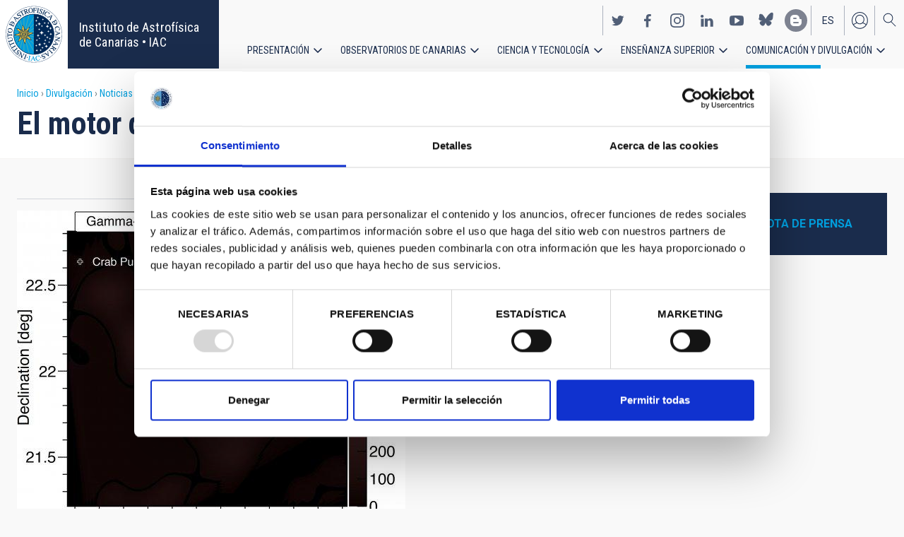

--- FILE ---
content_type: text/html; charset=UTF-8
request_url: https://iac.es/es/divulgacion/noticias/el-motor-de-la-nebulosa-del-cangrejo?base_route_name=entity.node.canonical&overridden_route_name=entity.node.canonical&page_manager_page=node_view&page_manager_page_variant=node_view-panels_variant-2&page_manager_page_variant_weight=-3
body_size: 15937
content:
<!DOCTYPE html>
<html lang="es" dir="ltr" prefix="og: https://ogp.me/ns#" class="no-grid">
  <head>
    <meta charset="utf-8" />
<script type="text/javascript" id="Cookiebot" src="https://consent.cookiebot.com/uc.js" data-cbid="d9a33dcd-db5a-40ba-90e1-ea5800276d65" async="async"></script>
<script async src="https://www.googletagmanager.com/gtag/js?id=G-5G81CF0YXP"></script>
<script>window.dataLayer = window.dataLayer || [];function gtag(){dataLayer.push(arguments)};gtag("js", new Date());gtag("set", "developer_id.dMDhkMT", true);gtag("config", "G-5G81CF0YXP", {"groups":"default","page_placeholder":"PLACEHOLDER_page_location","allow_ad_personalization_signals":false});gtag("config", "UA-111288972-1", {"groups":"default","anonymize_ip":true,"page_placeholder":"PLACEHOLDER_page_path","allow_ad_personalization_signals":false});</script>
<meta name="description" content="MAGIC detecta un púlsar a las energías más altas, arrojando dudas sobre las teorías existentes" />
<link rel="canonical" href="https://iac.es/es/divulgacion/noticias/el-motor-de-la-nebulosa-del-cangrejo" />
<meta property="og:site_name" content="Instituto de Astrofísica de Canarias • IAC" />
<meta property="og:url" content="https://iac.es/es/divulgacion/noticias/el-motor-de-la-nebulosa-del-cangrejo" />
<meta property="og:title" content="El motor de la Nebulosa del Cangrejo" />
<meta property="og:image" content="https://iac.es/sites/default/files/images/news/prensa732_921.jpg" />
<meta property="og:image:url" content="https://iac.es/sites/default/files/images/news/prensa732_921.jpg" />
<meta property="og:image:type" content="image/jpeg" />
<meta property="og:image:width" content="550" />
<meta property="og:image:height" content="481" />
<meta property="og:image:alt" content="8177" />
<meta name="twitter:card" content="summary_large_image" />
<meta name="twitter:title" content="El motor de la Nebulosa del Cangrejo" />
<meta name="twitter:image:alt" content="8177" />
<meta name="twitter:image" content="https://iac.es/sites/default/files/images/news/prensa732_921.jpg" />
<meta name="Generator" content="Drupal 10 (https://www.drupal.org); Commerce 2" />
<meta name="MobileOptimized" content="width" />
<meta name="HandheldFriendly" content="true" />
<meta name="viewport" content="width=device-width, initial-scale=1.0" />
<link rel="alternate" hreflang="en" href="https://iac.es/en/outreach/news/el-motor-de-la-nebulosa-del-cangrejo" />
<link rel="alternate" hreflang="es" href="https://iac.es/es/divulgacion/noticias/el-motor-de-la-nebulosa-del-cangrejo" />
<link rel="icon" href="/themes/custom/iac_venus/favicon.ico" type="image/vnd.microsoft.icon" />

    <title>El motor de la Nebulosa del Cangrejo | Instituto de Astrofísica de Canarias • IAC</title>
    <link rel="stylesheet" media="all" href="/core/assets/vendor/jquery.ui/themes/base/core.css?t97mda" />
<link rel="stylesheet" media="all" href="/core/assets/vendor/jquery.ui/themes/base/controlgroup.css?t97mda" />
<link rel="stylesheet" media="all" href="/core/assets/vendor/jquery.ui/themes/base/checkboxradio.css?t97mda" />
<link rel="stylesheet" media="all" href="/core/assets/vendor/jquery.ui/themes/base/resizable.css?t97mda" />
<link rel="stylesheet" media="all" href="/core/assets/vendor/jquery.ui/themes/base/button.css?t97mda" />
<link rel="stylesheet" media="all" href="/core/assets/vendor/jquery.ui/themes/base/dialog.css?t97mda" />
<link rel="stylesheet" media="all" href="/themes/contrib/stable/css/core/components/progress.module.css?t97mda" />
<link rel="stylesheet" media="all" href="/themes/contrib/stable/css/core/components/ajax-progress.module.css?t97mda" />
<link rel="stylesheet" media="all" href="/themes/contrib/stable/css/system/components/align.module.css?t97mda" />
<link rel="stylesheet" media="all" href="/themes/contrib/stable/css/system/components/fieldgroup.module.css?t97mda" />
<link rel="stylesheet" media="all" href="/themes/contrib/stable/css/system/components/container-inline.module.css?t97mda" />
<link rel="stylesheet" media="all" href="/themes/contrib/stable/css/system/components/clearfix.module.css?t97mda" />
<link rel="stylesheet" media="all" href="/themes/contrib/stable/css/system/components/details.module.css?t97mda" />
<link rel="stylesheet" media="all" href="/themes/contrib/stable/css/system/components/hidden.module.css?t97mda" />
<link rel="stylesheet" media="all" href="/themes/contrib/stable/css/system/components/item-list.module.css?t97mda" />
<link rel="stylesheet" media="all" href="/themes/contrib/stable/css/system/components/js.module.css?t97mda" />
<link rel="stylesheet" media="all" href="/themes/contrib/stable/css/system/components/nowrap.module.css?t97mda" />
<link rel="stylesheet" media="all" href="/themes/contrib/stable/css/system/components/position-container.module.css?t97mda" />
<link rel="stylesheet" media="all" href="/themes/contrib/stable/css/system/components/reset-appearance.module.css?t97mda" />
<link rel="stylesheet" media="all" href="/themes/contrib/stable/css/system/components/resize.module.css?t97mda" />
<link rel="stylesheet" media="all" href="/themes/contrib/stable/css/system/components/system-status-counter.css?t97mda" />
<link rel="stylesheet" media="all" href="/themes/contrib/stable/css/system/components/system-status-report-counters.css?t97mda" />
<link rel="stylesheet" media="all" href="/themes/contrib/stable/css/system/components/system-status-report-general-info.css?t97mda" />
<link rel="stylesheet" media="all" href="/themes/contrib/stable/css/system/components/tablesort.module.css?t97mda" />
<link rel="stylesheet" media="all" href="/modules/contrib/chosen/css/chosen-drupal.css?t97mda" />
<link rel="stylesheet" media="all" href="/core/modules/ckeditor5/css/ckeditor5.dialog.fix.css?t97mda" />
<link rel="stylesheet" media="all" href="/themes/contrib/stable/css/views/views.module.css?t97mda" />
<link rel="stylesheet" media="all" href="/core/assets/vendor/jquery.ui/themes/base/theme.css?t97mda" />
<link rel="stylesheet" media="all" href="/libraries/colorbox/example4/colorbox.css?t97mda" />
<link rel="stylesheet" media="all" href="/modules/contrib/cookiebot/css/cookiebot.css?t97mda" />
<link rel="stylesheet" media="all" href="/modules/contrib/flag/css/flag-link-ajax.css?t97mda" />
<link rel="stylesheet" media="all" href="/modules/contrib/paragraphs/css/paragraphs.unpublished.css?t97mda" />
<link rel="stylesheet" media="all" href="/themes/contrib/classy/css/components/action-links.css?t97mda" />
<link rel="stylesheet" media="all" href="/themes/contrib/classy/css/components/breadcrumb.css?t97mda" />
<link rel="stylesheet" media="all" href="/themes/contrib/classy/css/components/button.css?t97mda" />
<link rel="stylesheet" media="all" href="/themes/contrib/classy/css/components/collapse-processed.css?t97mda" />
<link rel="stylesheet" media="all" href="/themes/contrib/classy/css/components/container-inline.css?t97mda" />
<link rel="stylesheet" media="all" href="/themes/contrib/classy/css/components/details.css?t97mda" />
<link rel="stylesheet" media="all" href="/themes/contrib/classy/css/components/exposed-filters.css?t97mda" />
<link rel="stylesheet" media="all" href="/themes/contrib/classy/css/components/field.css?t97mda" />
<link rel="stylesheet" media="all" href="/themes/contrib/classy/css/components/form.css?t97mda" />
<link rel="stylesheet" media="all" href="/themes/contrib/classy/css/components/icons.css?t97mda" />
<link rel="stylesheet" media="all" href="/themes/contrib/classy/css/components/inline-form.css?t97mda" />
<link rel="stylesheet" media="all" href="/themes/contrib/classy/css/components/item-list.css?t97mda" />
<link rel="stylesheet" media="all" href="/themes/contrib/classy/css/components/link.css?t97mda" />
<link rel="stylesheet" media="all" href="/themes/contrib/classy/css/components/links.css?t97mda" />
<link rel="stylesheet" media="all" href="/themes/contrib/classy/css/components/menu.css?t97mda" />
<link rel="stylesheet" media="all" href="/themes/contrib/classy/css/components/more-link.css?t97mda" />
<link rel="stylesheet" media="all" href="/themes/contrib/classy/css/components/pager.css?t97mda" />
<link rel="stylesheet" media="all" href="/themes/contrib/classy/css/components/tabledrag.css?t97mda" />
<link rel="stylesheet" media="all" href="/themes/contrib/classy/css/components/tableselect.css?t97mda" />
<link rel="stylesheet" media="all" href="/themes/contrib/classy/css/components/tablesort.css?t97mda" />
<link rel="stylesheet" media="all" href="/themes/contrib/classy/css/components/tabs.css?t97mda" />
<link rel="stylesheet" media="all" href="/themes/contrib/classy/css/components/textarea.css?t97mda" />
<link rel="stylesheet" media="all" href="/themes/contrib/classy/css/components/ui-dialog.css?t97mda" />
<link rel="stylesheet" media="all" href="/themes/contrib/classy/css/components/messages.css?t97mda" />
<link rel="stylesheet" media="all" href="/themes/contrib/classy/css/components/node.css?t97mda" />
<link rel="stylesheet" media="all" href="/themes/contrib/classy/css/components/progress.css?t97mda" />
<link rel="stylesheet" media="all" href="/themes/contrib/classy/css/components/dialog.css?t97mda" />
<link rel="stylesheet" media="all" href="/themes/custom/iac_venus/css/library/chosen.min.css?t97mda" />
<link rel="stylesheet" media="all" href="/themes/custom/iac_venus/css/main.css?t97mda" />

    <script src="/core/assets/vendor/modernizr/modernizr.min.js?v=3.11.7"></script>

  </head>
  <body class="layout-no-sidebars page-node-120206 path-node page-node-type-news">
        <a href="#main-content" class="visually-hidden focusable skip-link">
      Pasar al contenido principal
    </a>
    
      <div class="dialog-off-canvas-main-canvas" data-off-canvas-main-canvas>
    <div class="layout-container">
          <div class="region region-highlighted">
    <div data-drupal-messages-fallback class="hidden"></div>

  </div>

  
  
  <header class="header" aria-label="Cabecera de sitio">

    
        <div class="site-header">

            <div class="site-header-left">
          <div class="region region-header">
    <div id="block-iac-venus-branding" class="clearfix block block-system block-system-branding-block">
  
    
       <h1>
    <a href="/es" title="Inicio" rel="home" class="site-logo">
      <img src="/themes/custom/iac_venus/logo.svg" alt="Instituto de Astrofísica de Canarias • IAC" />
    </a>
   </h1>
        <div class="site-name">
      <a href="/es" title="Inicio" rel="home">Instituto de Astrofísica de Canarias • IAC</a>
    </div>
    </div>

  </div>

      </div>
      
            <div class="site-header-right">

                    <div class="region region-header-actions">
    <div id="block-nextmaintenance" class="block-content-type-basic block--view-mode-full block block-block-content block-block-content551623e1-433d-48da-8fd2-172412667ce6">
  
    
      
  </div>
<div id="block-generalsocialnetworks" class="show block block-iac-general block-social-networks-block">
  
    
      <div class="item-list"><ul class="social-networks"><li><a href="https://twitter.com/IAC_Astrofisica" class="twitter" target="_blank">https://twitter.com/IAC_Astrofisica</a></li><li><a href="https://www.facebook.com/InstitutodeAstrofisicadeCanarias" class="facebook" target="_blank">https://www.facebook.com/InstitutodeAstrofisicadeCanarias</a></li><li><a href="https://www.instagram.com/iac_astrofisica/" class="instagram" target="_blank">https://www.instagram.com/iac_astrofisica/</a></li><li><a href="https://www.linkedin.com/company/instituto-de-astrof-sica-de-canarias" class="linkedin" target="_blank">https://www.linkedin.com/company/instituto-de-astrof-sica-de-canarias</a></li><li><a href="https://www.youtube.com/user/IACvideos" class="youtube" target="_blank">https://www.youtube.com/user/IACvideos</a></li><li><a href="https://bsky.app/profile/iacastrofisica.bsky.social" class="bluesky" target="_blank">https://bsky.app/profile/iacastrofisica.bsky.social</a></li><li><a href="https://www.iac.es/es/blog/vialactea" class="blog" target="_blank">https://www.iac.es/es/blog/vialactea</a></li></ul></div>
  </div>
<div class="language-switcher-language-url block block-language block-language-blocklanguage-interface" id="block-languageswitcher" role="navigation">
  
    
      <ul data-block="block-languageswitcher"><li hreflang="en" data-drupal-link-query="{&quot;base_route_name&quot;:&quot;entity.node.canonical&quot;,&quot;overridden_route_name&quot;:&quot;entity.node.canonical&quot;,&quot;page_manager_page&quot;:&quot;node_view&quot;,&quot;page_manager_page_variant&quot;:&quot;node_view-panels_variant-2&quot;,&quot;page_manager_page_variant_weight&quot;:&quot;-3&quot;}" data-drupal-link-system-path="node/120206" class="en"><a href="/en/outreach/news/el-motor-de-la-nebulosa-del-cangrejo?base_route_name=entity.node.canonical&amp;overridden_route_name=entity.node.canonical&amp;page_manager_page=node_view&amp;page_manager_page_variant=node_view-panels_variant-2&amp;page_manager_page_variant_weight=-3" class="language-link" hreflang="en" data-drupal-link-query="{&quot;base_route_name&quot;:&quot;entity.node.canonical&quot;,&quot;overridden_route_name&quot;:&quot;entity.node.canonical&quot;,&quot;page_manager_page&quot;:&quot;node_view&quot;,&quot;page_manager_page_variant&quot;:&quot;node_view-panels_variant-2&quot;,&quot;page_manager_page_variant_weight&quot;:&quot;-3&quot;}" data-drupal-link-system-path="node/120206">en</a></li><li hreflang="es" data-drupal-link-query="{&quot;base_route_name&quot;:&quot;entity.node.canonical&quot;,&quot;overridden_route_name&quot;:&quot;entity.node.canonical&quot;,&quot;page_manager_page&quot;:&quot;node_view&quot;,&quot;page_manager_page_variant&quot;:&quot;node_view-panels_variant-2&quot;,&quot;page_manager_page_variant_weight&quot;:&quot;-3&quot;}" data-drupal-link-system-path="node/120206" class="es is-active" aria-current="page"><a href="/es/divulgacion/noticias/el-motor-de-la-nebulosa-del-cangrejo?base_route_name=entity.node.canonical&amp;overridden_route_name=entity.node.canonical&amp;page_manager_page=node_view&amp;page_manager_page_variant=node_view-panels_variant-2&amp;page_manager_page_variant_weight=-3" class="language-link is-active" hreflang="es" data-drupal-link-query="{&quot;base_route_name&quot;:&quot;entity.node.canonical&quot;,&quot;overridden_route_name&quot;:&quot;entity.node.canonical&quot;,&quot;page_manager_page&quot;:&quot;node_view&quot;,&quot;page_manager_page_variant&quot;:&quot;node_view-panels_variant-2&quot;,&quot;page_manager_page_variant_weight&quot;:&quot;-3&quot;}" data-drupal-link-system-path="node/120206" aria-current="page">es</a></li></ul>
  </div>
<nav role="navigation" aria-labelledby="block-useraccount-menu" id="block-useraccount" class="block block-menu navigation menu--account">
      
  <h2 id="block-useraccount-menu">Menú de cuenta de usuario</h2>
  

        
              <ul data-block="block-useraccount" class="clearfix menu">
                    <li class="menu-item">
        <a href="/es/usuario/iniciar-sesion" data-drupal-link-system-path="user/login">Iniciar sesión</a>
              </li>
        </ul>
  


  </nav>
<div id="block-searchicon" class="block-content-type-basic block--view-mode-full block block-block-content block-block-contenta413e773-3888-4640-b90b-08fc50288f48">
  
    
      
                        <div class="clearfix text-formatted field field--name-body field--type-text-with-summary field--label-hidden field__item"><span class="search-icon"></span></div>
            
  </div>
<div id="block-burgermenu" class="block-content-type-basic block--view-mode-full block block-block-content block-block-content0eeb37c5-227f-4428-a630-6eb028d960ca">
  
    
      
                        <div class="clearfix text-formatted field field--name-body field--type-text-with-summary field--label-hidden field__item"><span class="burger-icon"></span></div>
            
  </div>

  </div>

        
                    <div class="region region-secondary-menu">
    <nav role="navigation" aria-labelledby="block-useraccount-menu-mobile-menu" id="block-useraccount-menu-mobile" class="block block-menu navigation menu--account">
      
  <h2 id="block-useraccount-menu-mobile-menu">Mobile: user account menu</h2>
  

        
              <ul data-block="block-useraccount-menu-mobile" class="clearfix menu">
                    <li class="menu-item">
        <a href="/es/usuario/iniciar-sesion" data-drupal-link-system-path="user/login">Iniciar sesión</a>
              </li>
        </ul>
  


  </nav>
<div class="language-switcher-language-url block block-language block-language-blocklanguage-interface" id="block-languageswitcher-mobile" role="navigation">
  
    
      <ul data-block="block-languageswitcher-mobile"><li hreflang="en" data-drupal-link-query="{&quot;base_route_name&quot;:&quot;entity.node.canonical&quot;,&quot;overridden_route_name&quot;:&quot;entity.node.canonical&quot;,&quot;page_manager_page&quot;:&quot;node_view&quot;,&quot;page_manager_page_variant&quot;:&quot;node_view-panels_variant-2&quot;,&quot;page_manager_page_variant_weight&quot;:&quot;-3&quot;}" data-drupal-link-system-path="node/120206" class="en"><a href="/en/outreach/news/el-motor-de-la-nebulosa-del-cangrejo?base_route_name=entity.node.canonical&amp;overridden_route_name=entity.node.canonical&amp;page_manager_page=node_view&amp;page_manager_page_variant=node_view-panels_variant-2&amp;page_manager_page_variant_weight=-3" class="language-link" hreflang="en" data-drupal-link-query="{&quot;base_route_name&quot;:&quot;entity.node.canonical&quot;,&quot;overridden_route_name&quot;:&quot;entity.node.canonical&quot;,&quot;page_manager_page&quot;:&quot;node_view&quot;,&quot;page_manager_page_variant&quot;:&quot;node_view-panels_variant-2&quot;,&quot;page_manager_page_variant_weight&quot;:&quot;-3&quot;}" data-drupal-link-system-path="node/120206">en</a></li><li hreflang="es" data-drupal-link-query="{&quot;base_route_name&quot;:&quot;entity.node.canonical&quot;,&quot;overridden_route_name&quot;:&quot;entity.node.canonical&quot;,&quot;page_manager_page&quot;:&quot;node_view&quot;,&quot;page_manager_page_variant&quot;:&quot;node_view-panels_variant-2&quot;,&quot;page_manager_page_variant_weight&quot;:&quot;-3&quot;}" data-drupal-link-system-path="node/120206" class="es is-active" aria-current="page"><a href="/es/divulgacion/noticias/el-motor-de-la-nebulosa-del-cangrejo?base_route_name=entity.node.canonical&amp;overridden_route_name=entity.node.canonical&amp;page_manager_page=node_view&amp;page_manager_page_variant=node_view-panels_variant-2&amp;page_manager_page_variant_weight=-3" class="language-link is-active" hreflang="es" data-drupal-link-query="{&quot;base_route_name&quot;:&quot;entity.node.canonical&quot;,&quot;overridden_route_name&quot;:&quot;entity.node.canonical&quot;,&quot;page_manager_page&quot;:&quot;node_view&quot;,&quot;page_manager_page_variant&quot;:&quot;node_view-panels_variant-2&quot;,&quot;page_manager_page_variant_weight&quot;:&quot;-3&quot;}" data-drupal-link-system-path="node/120206" aria-current="page">es</a></li></ul>
  </div>
<nav role="navigation" aria-labelledby="block-iac-venus-main-menu-menu" id="block-iac-venus-main-menu" class="block block-menu navigation menu--main">
            
  <h2 class="visually-hidden" id="block-iac-venus-main-menu-menu">Navegación principal</h2>
  

        
              <ul data-block="block-iac-venus-main-menu" class="clearfix menu">
                    <li class="menu-item menu-item--expanded">
        <a href="/es/presentacion" data-drupal-link-system-path="about-us">Presentación</a>
                                <ul class="menu">
                    <li class="menu-item">
        <a href="/es/presentacion" data-drupal-link-system-path="about-us">Presentación</a>
              </li>
                <li class="menu-item">
        <a href="/es/presentacion/nuestra-historia" data-drupal-link-system-path="about-us/history">Nuestra historia</a>
              </li>
                <li class="menu-item">
        <a href="/es/presentacion/organigrama" data-drupal-link-system-path="about-us/organigram">Organigrama</a>
              </li>
                <li class="menu-item">
        <a href="/es/presentacion/comision-asesora-investigacion" title="Comisión Asesora de Investigación" data-drupal-link-system-path="about-us/scientific-advisory-committee">Comisión Asesora de Investigación</a>
              </li>
                <li class="menu-item">
        <a href="/es/presentacion/directorio-de-personal" data-drupal-link-system-path="about-us/list-of-personnel">Directorio de personal</a>
              </li>
                <li class="menu-item">
        <a href="/es/presentacion/ofertas-de-trabajo" data-drupal-link-system-path="about-us/employment">Ofertas de trabajo</a>
              </li>
                <li class="menu-item">
        <a href="/es/presentacion/acuerdos-de-colaboracion" target="_self" data-drupal-link-system-path="about-us/cooperation-agreements">Acuerdos de colaboración</a>
              </li>
                <li class="menu-item">
        <a href="/es/presentacion/memorias" data-drupal-link-system-path="about-us/annual-reports">Memorias</a>
              </li>
        </ul>
  
              </li>
                <li class="menu-item menu-item--expanded">
        <a href="/es/observatorios-de-canarias" data-drupal-link-system-path="observatorios-de-canarias">Observatorios de Canarias</a>
                                <ul class="menu">
                    <li class="menu-item">
        <a href="/es/observatorios-de-canarias" data-drupal-link-system-path="observatorios-de-canarias">Observatorios de Canarias</a>
              </li>
                <li class="menu-item menu-item--collapsed">
        <a href="/es/observatorios-de-canarias/observatorio-del-teide?page_manager_page_variant_weight=-5&amp;overridden_route_name=entity.taxonomy_term.canonical&amp;base_route_name=entity.taxonomy_term.canonical&amp;page_manager_page=taxonomy_term&amp;page_manager_page_variant=taxonomy_term-panels_variant-1" data-drupal-link-system-path="taxonomy/term/9">Observatorio del Teide</a>
              </li>
                <li class="menu-item menu-item--collapsed">
        <a href="/es/observatorios-de-canarias/observatorio-del-roque-de-los-muchachos?page_manager_page_variant_weight=-5&amp;overridden_route_name=entity.taxonomy_term.canonical&amp;base_route_name=entity.taxonomy_term.canonical&amp;page_manager_page=taxonomy_term&amp;page_manager_page_variant=taxonomy_term-panels_variant-1" data-drupal-link-system-path="taxonomy/term/10">Observatorio del Roque de los Muchachos</a>
              </li>
                <li class="menu-item menu-item--collapsed">
        <a href="/es/observatorios-de-canarias/calidad-del-cielo" data-drupal-link-system-path="observatorios-de-canarias/sky-quality">Calidad del cielo</a>
              </li>
                <li class="menu-item menu-item--collapsed">
        <a href="/es/observatorios-de-canarias/proteccion-del-cielo" data-drupal-link-system-path="observatorios-de-canarias/sky-protection">Protección del cielo</a>
              </li>
                <li class="menu-item menu-item--collapsed">
        <a href="/es/observatorios-de-canarias/tiempo-de-observacion" data-drupal-link-system-path="observatorios-de-canarias/observing-time">Tiempo de observación</a>
              </li>
                <li class="menu-item menu-item--collapsed">
        <a href="/es/observatorios-de-canarias/comite-cientifico-internacional" target="_self" data-drupal-link-system-path="observatorios-de-canarias/international-scientific-committee">Comité Científico Internacional</a>
              </li>
        </ul>
  
              </li>
                <li class="menu-item menu-item--expanded">
        <a href="/es/ciencia-y-tecnologia" data-drupal-link-system-path="science-and-technology">Ciencia y tecnología</a>
                                <ul class="menu">
                    <li class="menu-item">
        <a href="/es/ciencia-y-tecnologia" data-drupal-link-system-path="science-and-technology">Ciencia y Tecnología</a>
              </li>
                <li class="menu-item menu-item--collapsed">
        <a href="/es/ciencia-y-tecnologia/investigacion-astrofisica" data-drupal-link-system-path="science-and-technology/astrophysical-research">Investigación astrofísica</a>
              </li>
                <li class="menu-item menu-item--collapsed">
        <a href="/es/ciencia-y-tecnologia/instrumentacion-astrofisica" target="_self" data-drupal-link-system-path="science-and-technology/astrophysical-instrumentation">Instrumentación astrofísica</a>
              </li>
                <li class="menu-item">
        <a href="/es/proyecto" title="Astrophysical projects" data-drupal-link-system-path="projects">Proyectos astrofísicos</a>
              </li>
                <li class="menu-item menu-item--collapsed">
        <a href="/es/ciencia-y-tecnologia/congresos-y-charlas" target="_self" data-drupal-link-system-path="science-and-technology/conferences-and-talks">Congresos y charlas</a>
              </li>
                <li class="menu-item">
        <a href="/es/ciencia-y-tecnologia/publicaciones" target="_self" data-drupal-link-system-path="science-and-technology/publications">Publicaciones</a>
              </li>
                <li class="menu-item menu-item--collapsed">
        <a href="/es/ciencia-y-tecnologia/transferencia-tecnologia-iactec" data-drupal-link-system-path="science-and-technology/technology-transfer-iactec">Transferencia de Tecnología: IACTEC</a>
              </li>
                <li class="menu-item menu-item--collapsed">
        <a href="/es/ciencia-y-tecnologia/tecnologia" target="_self" data-drupal-link-system-path="science-and-technology/technology">Tecnología</a>
              </li>
                <li class="menu-item">
        <a href="/es/ciencia-y-tecnologia/programa-early-career" data-drupal-link-system-path="science-and-technology/early-career-programme">Programa de visitas early-career del IAC</a>
              </li>
        </ul>
  
              </li>
                <li class="menu-item menu-item--expanded">
        <a href="/es/ensenanza-superior" data-drupal-link-system-path="postgraduate-training">Enseñanza superior</a>
                                <ul class="menu">
                    <li class="menu-item">
        <a href="/es/ensenanza-superior" data-drupal-link-system-path="postgraduate-training">Enseñanza superior</a>
              </li>
                <li class="menu-item">
        <a href="/es/ensenanza-superior/master" target="_self" data-drupal-link-system-path="postgraduate-training/master-degree">Máster</a>
              </li>
                <li class="menu-item">
        <a href="/es/ensenanza-superior/doctorado" data-drupal-link-system-path="postgraduate-training/doctorate">Doctorado</a>
              </li>
                <li class="menu-item">
        <a href="/es/ensenanza-superior/becas" target="_self" data-drupal-link-system-path="postgraduate-training/grants">Becas</a>
              </li>
                <li class="menu-item">
        <a href="/es/ensenanza-superior/practicas" title="Postgraduate and training: Internships" data-drupal-link-system-path="postgraduate-training/internships">Prácticas</a>
              </li>
                <li class="menu-item">
        <a href="/es/ensenanza-superior/escuelas" data-drupal-link-system-path="postgraduate-training/summer-and-winter-schools">Escuelas</a>
              </li>
                <li class="menu-item">
        <a href="/es/ensenanza-superior/departamento-de-astrofisica" data-drupal-link-system-path="postgraduate-training/astrophysics-department">Departamento de Astrofísica</a>
              </li>
        </ul>
  
              </li>
                <li class="menu-item menu-item--expanded menu-item--active-trail">
        <a href="/es/divulgacion" data-drupal-link-system-path="outreach">Comunicación y Divulgación</a>
                                <ul class="menu">
                    <li class="menu-item menu-item--active-trail">
        <a href="/es/divulgacion" data-drupal-link-system-path="outreach">Comunicación y Divulgación</a>
              </li>
                <li class="menu-item">
        <a href="/es/divulgacion/noticias" data-drupal-link-system-path="outreach/news">Noticias</a>
              </li>
                <li class="menu-item">
        <a href="/es/divulgacion/proyectos-y-actividades" data-drupal-link-system-path="outreach/projects-and-activities">Proyectos y actividades</a>
              </li>
                <li class="menu-item menu-item--collapsed">
        <a href="/es/divulgacion/galeria-multimedia" data-drupal-link-system-path="outreach/multimedia-gallery">Galería multimedia</a>
              </li>
                <li class="menu-item menu-item--collapsed">
        <a href="/es/divulgacion/ediciones" data-drupal-link-system-path="outreach/iac-publishing">Ediciones</a>
              </li>
                <li class="menu-item">
        <a href="/es/divulgacion/recursos-educativos" data-drupal-link-system-path="outreach/educational-resources">Recursos educativos</a>
              </li>
                <li class="menu-item">
        <a href="/es/divulgacion/visitas" data-drupal-link-system-path="outreach/visits">Visitas</a>
              </li>
                <li class="menu-item">
        <a href="/es/divulgacion/atencion-a-los-medios" data-drupal-link-system-path="outreach/attention-to-the-media">Atención a los medios</a>
              </li>
        </ul>
  
              </li>
        </ul>
  


  </nav>
<div id="block-socialnetworks-mobile" class="block block-iac-general block-social-networks-block">
  
    
      <div class="item-list"><ul class="social-networks"><li><a href="https://twitter.com/IAC_Astrofisica" class="twitter" target="_blank">https://twitter.com/IAC_Astrofisica</a></li><li><a href="https://www.facebook.com/InstitutodeAstrofisicadeCanarias" class="facebook" target="_blank">https://www.facebook.com/InstitutodeAstrofisicadeCanarias</a></li><li><a href="https://www.instagram.com/iac_astrofisica/" class="instagram" target="_blank">https://www.instagram.com/iac_astrofisica/</a></li><li><a href="https://www.linkedin.com/company/instituto-de-astrof-sica-de-canarias" class="linkedin" target="_blank">https://www.linkedin.com/company/instituto-de-astrof-sica-de-canarias</a></li><li><a href="https://www.youtube.com/user/IACvideos" class="youtube" target="_blank">https://www.youtube.com/user/IACvideos</a></li><li><a href="https://bsky.app/profile/iacastrofisica.bsky.social" class="bluesky" target="_blank">https://bsky.app/profile/iacastrofisica.bsky.social</a></li><li><a href="https://www.iac.es/es/blog/vialactea" class="blog" target="_blank">https://www.iac.es/es/blog/vialactea</a></li></ul></div>
  </div>

  </div>

        
      </div>
          </div>

                <div class="region region-searcher">
    <div class="views-exposed-form block block-views block-views-exposed-filter-blocksearch-solr-search-solr-page" data-drupal-selector="views-exposed-form-search-solr-search-solr-page" id="block-exposedformsearch-solrsearch-solr-page-3">
  
    
      <form data-block="block-exposedformsearch-solrsearch-solr-page-3" action="/es/search" method="get" id="views-exposed-form-search-solr-search-solr-page" accept-charset="UTF-8">
  <div class="form--inline clearfix">
  <div class="js-form-item form-item js-form-type-textfield form-type-textfield js-form-item-search form-item-search">
      <label for="edit-search">Buscar</label>
        <input data-drupal-selector="edit-search" type="text" id="edit-search" name="search" value="" size="30" maxlength="128" class="form-text" />

        </div>
<div class="js-form-item form-item js-form-type-select form-type-select js-form-item-tdc-type form-item-tdc-type">
      <label for="edit-tdc-type--2">Contenido</label>
        <select data-drupal-selector="edit-tdc-type" id="edit-tdc-type--2" name="tdc_type" class="form-select"><option value="" selected="selected">- Cualquiera -</option><option value="agreement">Acuerdo</option><option value="blog">Blog</option><option value="conference">Congreso</option><option value="document">Documento</option><option value="job">Empleo</option><option value="event">Evento</option><option value="subsidy">Subvención</option><option value="image">Imagen</option><option value="installation">Instalación</option><option value="news">Noticias</option><option value="project">Proyecto</option><option value="publication">Publicación</option><option value="talk">Charla</option><option value="video">Vídeo</option></select>
        </div>
<div class="js-form-item form-item js-form-type-select form-type-select js-form-item-sort-by form-item-sort-by">
      <label for="edit-sort-by">Ordenar por</label>
        <select data-drupal-selector="edit-sort-by" id="edit-sort-by" name="sort_by" class="form-select"><option value="search_api_relevance" selected="selected">Relevance</option><option value="created">Fecha</option><option value="title">Título</option></select>
        </div>
<div class="js-form-item form-item js-form-type-select form-type-select js-form-item-sort-order form-item-sort-order">
      <label for="edit-sort-order">Orden</label>
        <select data-drupal-selector="edit-sort-order" id="edit-sort-order" name="sort_order" class="form-select"><option value="ASC">Asc</option><option value="DESC" selected="selected">Desc</option></select>
        </div>
<div class="js-form-item form-item js-form-type-select form-type-select js-form-item-items-per-page form-item-items-per-page">
      <label for="edit-items-per-page">Elementos por página</label>
        <select data-drupal-selector="edit-items-per-page" id="edit-items-per-page" name="items_per_page" class="form-select"><option value="30" selected="selected">30</option><option value="60">60</option><option value="90">90</option></select>
        </div>
<div data-drupal-selector="edit-actions" class="form-actions js-form-wrapper form-wrapper" id="edit-actions"><input data-drupal-selector="edit-submit-search-solr" type="submit" id="edit-submit-search-solr" value="Buscar" class="button js-form-submit form-submit" />
</div>

</div>

</form>

  </div>

  </div>

    
  </header>
  

  
        <div class="region region-breadcrumb">
    <div id="block-iac-venus-breadcrumbs" class="block block-system block-system-breadcrumb-block">
  
    
        <nav class="breadcrumb" role="navigation" aria-labelledby="system-breadcrumb">
    <h2 id="system-breadcrumb" class="visually-hidden">Sobrescribir enlaces de ayuda a la navegación</h2>
    <ol>
          <li>
                  <a href="/es">Inicio</a>
              </li>
          <li>
                  <a href="/es/divulgacion">Divulgación</a>
              </li>
          <li>
                  <a href="/es/divulgacion/noticias">Noticias</a>
              </li>
          <li>
                  El motor de la Nebulosa del Cangrejo
              </li>
        </ol>
  </nav>

  </div>
<div id="block-iac-venus-page-title" class="block block-core block-page-title-block">
  
    
      
  <h1 class="page-title">El motor de la Nebulosa del Cangrejo</h1>


  </div>

  </div>

  
  
  
  <main>
    <a id="main-content" tabindex="-1"></a>    <div class="layout-wrapper">
      <div class="layout-content">
          <div class="region region-content">
    <div id="block-iac-venus-content" class="block block-system block-system-main-block">
  
    
      <div class="flex-layout">
      <div class="region-content-wrapper">
    <div class="region-content">
              <div class="block-region-main"><div class="block--view-mode-default block block-ctools block-entity-viewnode">
  
    
      
<article data-history-node-id="120206" class="node node--type-news node--view-mode-default">

  
    

  
  <div class="node__content">
    
<div  class="wrapper-content">
    



<div class="wrapper-actions">
    
    
  
</div>
<div  class="wrapper-image">
    
                        <div class="field field--name-field-shared-image field--type-image field--label-hidden field__item">
<a href="https://iac.es/sites/default/files/styles/color/public/images/news/prensa732_921.jpg?itok=ZqJO9-8A" aria-label="{&quot;title&quot;:&quot;Faro cósmico: El púlsar del Cangrejo emite pulsos de rayos gamma con una energía máxima de 400 GeV. Esto es entre 50 y 100 veces más de lo que predice la teoría. Esta animación muestra la emisión pulsada que han medido los dos telescopios MAGIC (gráfico d&quot;,&quot;alt&quot;:&quot;8177&quot;}" role="button"  title="Faro cósmico: El púlsar del Cangrejo emite pulsos de rayos gamma con una energía máxima de 400 GeV. Esto es entre 50 y 100 veces más de lo que predice la teoría. Esta animación muestra la emisión pulsada que han medido los dos telescopios MAGIC (gráfico d" data-colorbox-gallery="gallery-all-SoMP1X3juws" class="colorbox" aria-controls="colorbox-vKRFkQkSiDE" data-cbox-img-attrs="{&quot;title&quot;:&quot;Faro cósmico: El púlsar del Cangrejo emite pulsos de rayos gamma con una energía máxima de 400 GeV. Esto es entre 50 y 100 veces más de lo que predice la teoría. Esta animación muestra la emisión pulsada que han medido los dos telescopios MAGIC (gráfico d&quot;,&quot;alt&quot;:&quot;8177&quot;}"><img id="colorbox-vKRFkQkSiDE" src="/sites/default/files/styles/crop_rectangle_21x9_to_1280/public/images/news/prensa732_921.jpg?itok=m2v0guHP" width="550" height="481" alt="8177" title="Faro cósmico: El púlsar del Cangrejo emite pulsos de rayos gamma con una energía máxima de 400 GeV. Esto es entre 50 y 100 veces más de lo que predice la teoría. Esta animación muestra la emisión pulsada que han medido los dos telescopios MAGIC (gráfico d" loading="lazy" class="image-style-crop-rectangle-21x9-to-1280" />

</a>
</div>
            
                        <div class="field field--name-field-shared-image-caption field--type-string field--label-hidden field__item">Faro cósmico: El púlsar del Cangrejo emite pulsos de rayos gamma con una energía máxima de 400 GeV. Esto es entre 50 y 100 veces más de lo que predice la teoría. Esta animación muestra la emisión pulsada que han medido los dos telescopios MAGIC (gráfico d</div>
            
  </div>
<div  class="wrapper-details">
    
    <div class="field field--name-field-shared-published-at field--type-datetime field--label-inline">
        <div class="field__label">Fecha de publicación</div>
                                    <div class="field__item"><time datetime="2012-03-30T12:00:00Z" class="datetime">30/03/2012 - 14:50</time>
</div>
                            </div>

  </div>
<div  class="wrapper-body">
    
                        <div class="clearfix text-formatted field field--name-body field--type-text-with-summary field--label-hidden field__item"><p>El púlsar en el corazón de la Nebulosa del Cangrejo bulle de energía. Los telescopios MAGIC en la isla canaria de La Palma lo han confirmado tras detectarlo en rayos gamma de 25 a 400 gigaelectronvoltios (GeV) una banda de energías que estaba prácticamente inexplorada hasta la fecha. Ahora MAGIC se ha encontrado con que las señales que emite esta estrella llegan hasta energías tan altas como 400 GeV, entre 50 y 100 veces más de lo que predice la teoría. Esto ha dejado perplejos a los científicos, porque podría apuntar a un proceso astrofísico aún desconocido.</p>

<p>La estrella de neutrones que alberga la Nebulosa del Cangrejo es uno de los púlsares más famosos. Rota alrededor de su eje 30 veces por segundo y tiene un campo magnético de 100 millones de teslas. Este campo magnético es un billón de veces más intenso que el de nuestro planeta. El púlsar, que está a 6000 años-luz de la Tierra, en la constelación de Tauro, es el motor de la Nebulosa del Cangrejo que le rodea. Tanto el púlsar como la nebulosa son los restos de una explosión de supernova que tuvo lugar el año 1054 y que llegó a ser tan brillante que se veía durante el día.</p>

<p><strong>Púlsares a las mayores energías</strong></p>

<p>Las estrellas de neutrones son objetos extraordinariamente densos con masas similares a las del Sol, pero con solo unos 10 kilómetros de diámetro. El periodo de rotación de un púlsar es extremadamente rápido y estable: un “día” en un púlsar puede durar entre 1 milisegundo y varios segundos. Mientras rota, la estrella de neutrones genera continuamente partículas cargadas, sobre todo electrones y positrones (electrones con carga positiva). Estas partículas viajan a lo largo de las líneas de campo magnético, que a su vez rotan a la misma velocidad que el púlsar. Las partículas producen un haz muy estrecho de radiación en gran parte del espectro electromagnético, desde ondas de radio hasta rayos gamma. Cuando este haz cruza la Tierra durante un breve instante, vemos un destello de radiación, similar a ver la luz del faro de un puerto desde la distancia. Por eso lo llamamos un púlsar.</p>

<p>En 2008, los telescopios MAGIC detectaron rayos gamma del púlsar del Cangrejo a energías de unos 25 GeV, que eran varias veces mayores que todo lo que se había medido hasta entonces. Los científicos concluyeron que esta radiación tenía que producirse a una altura de al menos 60 kilómetros por encima de la superficie del púlsar, porque los rayos gamma sufren una fuerte absorción en los campos magnéticos y desaparecerían a menor altura, donde el campo es muy intenso.</p>

<p>Los datos que ha obtenido MAGIC durante los últimos dos años, y que se publican hoy en la revista <em>Astronomy &amp; Astrophysics</em>, muestran la presencia de emisión pulsada hasta energías de 400 GeV, algo que supera todas las expectativas teóricas. Además los pulsos son muy cortos: duran menos de un milisegundo. Las teorías de púlsares predecían  energías máximas mucho más bajas y ahora se enfrentan a un grave problema.</p>

<p><strong>Reto a la teoría</strong></p>

<p>Los astrofísicos de MAGIC apuntan a que podría generarse una cascada de partículas en el púlsar, lo que podría producir rayos gamma de más alta energía. Una explicación alternativa, publicada recientemente en la revista Nature, conecta este descubrimiento con la física igualmente intrigante del viento oscuro de partículas que escapa del púlsar y acaba por generar la Nebulosa del Cangrejo.</p>

<p>Aún así, ninguno de estos modelos puede explicar ni unas energías tan extremas, ni unos pulsos tan cortos. Los astrofísicos esperan que observaciones futuras arrojen luz sobre este nuevo fenómeno. Esto nos ayudaría a comprender mejor esta clase de objetos astronómicos y, en particular, unos de sus ejemplos más conocidos: el púlsar y la nebulosa del Cangrejo.</p>

<p><strong>El proyecto MAGIC</strong></p>

<p>MAGIC (Major Atmospheric Gamma-ray Imaging Cherenkov) se encuentra en el observatorio del Roque de los Muchachos (2200 metros de altitud) en la isla canaria de La Palma. Este sistema de dos telescopios, cada uno con un espejo de 17 metros de diámetro, es el instrumento más grande para la medida de rayos gamma de fuentes cósmicas a energías de 25 GeV-50 teraelectronvoltios  (TeV). 1 GeV es una energía cerca de mil millones de veces mayor de la que tiene un fotón visible. Es también la energía necesaria para crear un átomo de hidrógeno según el mecanismo de conversión de energía en masa descrito por la famosa ecuación de Einstein <em> E</em> =<em> mc</em> 2 . 1 TeV son mil GeV.</p>

<p>Los rayos gamma penetran en nuestra atmósfera y producen avalanchas de partículas secundarias que emiten radiación de Cherenkov de color azulado. MAGIC mide los rayos gamma recogiendo esta radiación. MAGIC opera desde 2004 y ha descubierto las fuentes de rayos gamma de muy alta energía más lejanas.</p>

<p>MAGIC se construyó por el esfuerzo coordinado de una gran colaboración internacional compuesta por unos 160 investigadores de Alemania, España, Italia, Suiza, Polonia, Finlandia, Bulgaria, Croacia y Japón. Las siguientes instituciones españolas están activamente involucradas: Universidad Complutense de Madrid, Universitat Autònoma de Barcelona, Universitat de Barcelona, Institut de Física d'Altes Energies (IFAE), Institut de Ciencies de l'Espai (IEEC-CSIC), Instituto de Astrofísica de Andalucía (IAA-CSIC) e Instituto de Astrofísica de Canarias. MAGIC es financiado por el Ministerio de Economía y Competitividad y los proyectos Consolider Centro Nacional de Física de Partículas, Astropartículas y Nuclear (CPAN) y Multidark.<strong> </strong></p>

<p>España es uno de los miembros fundadores de MAGIC y uno de los países con mayor peso dentro de la colaboración, como prueba el hecho de que en la actualidad está dirigida por un físico español: Juan Cortina, del IFAE de Barcelona.</p>

<p>Dentro del campo de los púlsares, las instituciones españolas han jugado un papel relevante, iniciando ya en el año 2000 los primeros estudios sobre la búsqueda de pulsares con MAGIC. Dos de los autores del trabajo publicado, Stefan Klepser y Gianluca Giavitto, trabajan en el IFAE y el coordinador del grupo de trabajo de púlsares, Marcos López, pertenece al grupo de la Universidad Complutense.</p>

<p><strong>Más información:</strong></p>

<p>Colaboración MAGIC:</p>

<p>magic.mpp.mpg.de</p>

<p>Material para la prensa y notas de prensa en otros idiomas:</p>

<p>magic.mpp.mpg.de/physics/recent/Crab-Pulsar/</p>

<p><strong>Contactos:</strong></p>

<ul>
	<li>Dr. Juan Cortina<br>
	Portavoz de la colaboración MAGIC<br>
	Institut de Física d’Altes Energies, Barcelona, España<br>
	Tel.: +34 93 581 2833<br>
	e-mail:<span class="spamspan"><span class="u">cortina</span> [at] <span class="d">ifae.es</span><span class="t"> (cortina[at]ifae[dot]es)</span></span></li>
	<li>Gianluca Giavitto<br>
	Autor del análisis del púlsar del Cangrejo<br>
	Institut de Física d’Altes Energies, Barcelona, España<br>
	Tel.: +34 93 581 2834<br>
	e-mail: <span class="spamspan"><span class="u">gtto</span> [at] <span class="d">ifae.es</span><span class="t"> (gtto[at]ifae[dot]es)</span></span></li>
	<li>Dr. Marcos López<br>
	Coordinador del grupo de púlsares de MAGIC<br>
	Universidad Complutense de Madrid<br>
	Tel.: +34 91 394 4491<br>
	e-mail:<span class="spamspan"><span class="u">marcos</span> [at] <span class="d">gae.ucm.es</span><span class="t"> (marcos[at]gae[dot]ucm[dot]es)</span></span></li>
</ul>

<p><strong>Publicación original:</strong></p>

<p>Colaboración MAGIC: J. Aleksic et al., Phase-resolved energy spectra of the Crab pulsar in the range 50-400 GeV measured with the MAGIC telescopes”, Astronomy and Astrophysics, 30 de Marzo de 2012.</p></div>
            
  </div>
  </div>
<div  class="wrapper-sidebar">
    
<div  class="wrapper-floating">
    
<div  class="wrapper-pre-content">
    
<div  class="wrapper-categories">
    
    <div class="field field--name-field-news-type field--type-entity-reference field--label-inline">
        <div class="field__label">Tipo de noticia</div>
                <div class="field__items">
                                        <div class="field__item"><a href="/es/tipo-de-noticia/nota-de-prensa" hreflang="es">Nota de prensa</a></div>
                                </div>
            </div>

  </div>
  </div>
  </div>
  </div>
  </div>

</article>

  </div>
<div class="views-element-container block block-views block-views-blocknews-news-related">
  
      <h2>Otras noticias relacionadas</h2>
    
      <div><div class="view view-news view-id-news view-display-id-news_related js-view-dom-id-efa125f96eed342845c2850d070f2c92ba0c6a5b6a697ecbf5f0427b439c2193">
  
    
      
      <div class="view-content">
      <div class="item-list">
  
  <ul>

          <li>
<article data-history-node-id="235004" class="node node--type-news node--promoted node--sticky node--view-mode-teaser">

  
    

  
  <div class="node__content">
    
                        <div class="field field--name-field-shared-image field--type-image field--label-hidden field__item">  <img loading="lazy" src="/sites/default/files/styles/crop_square_2_2_to_320px/public/images/news/Valentin-40aniversario_0.jpeg?h=a3ff0f08&amp;itok=Q_uCtnnx" width="320" height="320" alt="El director del Instituto de Astrofísica de Canarias, durante el acto de conmemoración del 40 Aniversario / IAC" title="El director del Instituto de Astrofísica de Canarias, durante el acto de conmemoración del 40 Aniversario / IAC" class="image-style-crop-square-2-2-to-320px" />


</div>
            
<div  class="wrapper-content">
    
<div  class="wrapper-info">
    
<div  class="wrapper-pre-title">
    
            <div class="field field--name-field-news-type field--type-entity-reference field--label-hidden field__items">
                            <div class="field__item"><a href="/es/tipo-de-noticia/nota-de-prensa" hreflang="es">Nota de prensa</a></div>
                    </div>
    
  </div>
<div  class="wrapper-title">
      
                        <div class="field field--name-title field--type-string field--label-hidden field__item"><a href="/es/divulgacion/noticias/el-iac-dedica-su-40-aniversario-todas-las-personas-que-han-trabajado-para-sonar-estrellas" hreflang="es">El IAC dedica su 40 aniversario a todas las personas que han trabajado para ‘soñar estrellas’</a></div>
            
  </div>
<div  class="wrapper-body">
    
                        <div class="clearfix text-formatted field field--name-body field--type-text-with-summary field--label-hidden field__item">  El Instituto de Astrofísica de Canarias (IAC) ha celebrado, este jueves 24 de julio de 2025, el 40 aniversario de la inauguración oficial de su sede central y de sus dos observatorios. Un acto que ha estado centrado en destacar el trabajo de los cientos de personas que han contribuido a convertir el IAC en uno de los centros de excelencia investigadora y técnica más importantes del mundo. En el acto, el director fundador del IAC, Francisco Sánchez, ha tenido un papel fundamental pese a que sus problemas de salud no le hayan permitido participar en el mismo. El lema de este 40 aniversario ha

</div>
            
<div  class="wrapper-date">
    
    <div class="field field--name-field-shared-published-at field--type-datetime field--label-inline">
        <div class="field__label">Fecha de publicación</div>
                                    <div class="field__item"><time datetime="2025-07-24T12:00:00Z" class="datetime">24/07/2025 - 12:53:09</time>
</div>
                            </div>

  </div>
  </div>
  </div>



<div class="wrapper-actions">
    
    

  <div class="wrapper-actions node__links">
    <ul class="links inline">
      <li class="node-readmore">
        <a href="/es/divulgacion/noticias/el-iac-dedica-su-40-aniversario-todas-las-personas-que-han-trabajado-para-sonar-estrellas"
           rel=""
           title="El IAC dedica su 40 aniversario a todas las personas que han trabajado para ‘soñar estrellas’"
           hreflang="es">
          <span>Leer más</span>
        </a>
      </li>
    </ul>
  </div>

  
</div>
  </div>
  </div>

</article>
</li>
          <li>
<article data-history-node-id="234399" class="node node--type-news node--promoted node--sticky node--view-mode-teaser">

  
    

  
  <div class="node__content">
    
                        <div class="field field--name-field-shared-image field--type-image field--label-hidden field__item">  <img loading="lazy" src="/sites/default/files/styles/crop_square_2_2_to_320px/public/images/news/presentaci%C3%B3n-constelaciones-canarias.jpg?h=1cc4200a&amp;itok=uoIDdDHh" width="320" height="320" alt="Presentación del proyecto Constelación Islas Canarias / IAC" title="Presentación del proyecto Constelación Islas Canarias / IAC" class="image-style-crop-square-2-2-to-320px" />


</div>
            
<div  class="wrapper-content">
    
<div  class="wrapper-info">
    
<div  class="wrapper-pre-title">
    
            <div class="field field--name-field-news-type field--type-entity-reference field--label-hidden field__items">
                            <div class="field__item"><a href="/es/tipo-de-noticia/nota-de-prensa" hreflang="es">Nota de prensa</a></div>
                    </div>
    
  </div>
<div  class="wrapper-title">
      
                        <div class="field field--name-title field--type-string field--label-hidden field__item"><a href="/es/divulgacion/noticias/el-cabildo-y-el-iac-fabricaran-la-primera-constelacion-de-satelites-canaria-para-observar-y-proteger-el" hreflang="es">El Cabildo y el IAC fabricarán la primera constelación de satélites canaria para observar y proteger el Archipiélago desde el espacio</a></div>
            
  </div>
<div  class="wrapper-body">
    
                        <div class="clearfix text-formatted field field--name-body field--type-text-with-summary field--label-hidden field__item">  El Cabildo y el IAC fabricarán la primera constelación de satélites canaria para observar y proteger el Archipiélago desde el espacio

</div>
            
<div  class="wrapper-date">
    
    <div class="field field--name-field-shared-published-at field--type-datetime field--label-inline">
        <div class="field__label">Fecha de publicación</div>
                                    <div class="field__item"><time datetime="2025-06-24T12:00:00Z" class="datetime">24/06/2025 - 12:30:11</time>
</div>
                            </div>

  </div>
  </div>
  </div>



<div class="wrapper-actions">
    
    

  <div class="wrapper-actions node__links">
    <ul class="links inline">
      <li class="node-readmore">
        <a href="/es/divulgacion/noticias/el-cabildo-y-el-iac-fabricaran-la-primera-constelacion-de-satelites-canaria-para-observar-y-proteger-el"
           rel=""
           title="El Cabildo y el IAC fabricarán la primera constelación de satélites canaria para observar y proteger el Archipiélago desde el espacio"
           hreflang="es">
          <span>Leer más</span>
        </a>
      </li>
    </ul>
  </div>

  
</div>
  </div>
  </div>

</article>
</li>
          <li>
<article data-history-node-id="233552" class="node node--type-news node--promoted node--sticky node--view-mode-teaser">

  
    

  
  <div class="node__content">
    
                        <div class="field field--name-field-shared-image field--type-image field--label-hidden field__item">  <img loading="lazy" src="/sites/default/files/styles/crop_square_2_2_to_320px/public/images/news/ELF_full_Res-Escuela_Invierno.jpg?h=a4a0dacc&amp;itok=4tlLiE6S" width="320" height="320" alt="Recreación artística del telescopio ExoLife Finder (ELF) " title="Recreación artística del telescopio ExoLife Finder (ELF) " class="image-style-crop-square-2-2-to-320px" />


</div>
            
<div  class="wrapper-content">
    
<div  class="wrapper-info">
    
<div  class="wrapper-pre-title">
    
            <div class="field field--name-field-news-type field--type-entity-reference field--label-hidden field__items">
                            <div class="field__item"><a href="/es/tipo-de-noticia/nota-de-prensa" hreflang="es">Nota de prensa</a></div>
                    </div>
    
  </div>
<div  class="wrapper-title">
      
                        <div class="field field--name-title field--type-string field--label-hidden field__item"><a href="/es/divulgacion/noticias/el-iac-abre-la-convocatoria-para-su-escuela-de-invierno-que-tendra-como-eje-las-tecnologias-opticas" hreflang="es">El IAC abre la convocatoria para su escuela de invierno que tendrá como eje las tecnologías ópticas clave para la Astronomía</a></div>
            
  </div>
<div  class="wrapper-body">
    
                        <div class="clearfix text-formatted field field--name-body field--type-text-with-summary field--label-hidden field__item">  El Instituto de Astrofísica de Canarias (IAC) abre el periodo de inscripción para la XXXVI Escuela de Invierno de Astrofísica de Canarias que tendrá lugar del 17 al 22 de noviembre de 2025. Esta edición se realiza en el marco del programa CELESTE (Centro de Tecnologías Opticas y Espaciales del IAC) que financia la Unión Europea y se centrará en las tecnologías ópticas clave para la astronomía, un campo que está impulsando los descubrimientos del siglo XXI sobre el universo. El plazo de solicitudes estará abierto hasta el viernes 13 de junio. La escuela de invierno del IAC es reconocida por

</div>
            
<div  class="wrapper-date">
    
    <div class="field field--name-field-shared-published-at field--type-datetime field--label-inline">
        <div class="field__label">Fecha de publicación</div>
                                    <div class="field__item"><time datetime="2025-05-23T12:00:00Z" class="datetime">23/05/2025 - 13:34:36</time>
</div>
                            </div>

  </div>
  </div>
  </div>



<div class="wrapper-actions">
    
    

  <div class="wrapper-actions node__links">
    <ul class="links inline">
      <li class="node-readmore">
        <a href="/es/divulgacion/noticias/el-iac-abre-la-convocatoria-para-su-escuela-de-invierno-que-tendra-como-eje-las-tecnologias-opticas"
           rel=""
           title="El IAC abre la convocatoria para su escuela de invierno que tendrá como eje las tecnologías ópticas clave para la Astronomía"
           hreflang="es">
          <span>Leer más</span>
        </a>
      </li>
    </ul>
  </div>

  
</div>
  </div>
  </div>

</article>
</li>
    
  </ul>

</div>

    </div>
  
          </div>
</div>

  </div>
<div class="block block-iac-general block-go-back-block">
  
    
      <a href="https://iac.es/es/divulgacion/noticias/el-motor-de-la-nebulosa-del-cangrejo?base_route_name=entity.node.canonical&amp;overridden_route_name=entity.node.canonical&amp;page_manager_page=node_view&amp;page_manager_page_variant=node_view-panels_variant-2&amp;page_manager_page_variant_weight=-3" class="go-back-link">Volver</a>
  </div>
</div>
                      </div>
  </div>
  </div>

  </div>

  </div>

      </div>
                </div>  </main>

  
    <footer>
        <div class="site-prefooter">
        <div class="region region-pre-footer">
    <div id="block-footerbanners" class="block-content-type-banner block--view-mode-minimal block block-block-content block-block-content4ab42b30-7701-43c4-a039-d744c9f6aad2">
  
    
      
            <div class="field field--name-field-shared-banner field--type-entity-reference-revisions field--label-hidden field__items">
                            <div class="field__item">  <div class="paragraph paragraph--type--banner paragraph--view-mode--minimal">
          
                        <div class="field field--name-field-shared-image field--type-image field--label-hidden field__item">  <img loading="lazy" src="/sites/default/files/styles/scale_width_222px/public/images/banners/70px-Logo-Ministerio-Ciencia.png?itok=U4G1qR6f" width="222" height="58" alt="Gobierno de España - Ministerio de Ciencia" title="Gobierno de España - Ministerio de Ciencia" class="image-style-scale-width-222px" />


</div>
            
                        <div class="field field--name-field-shared-link field--type-link field--label-hidden field__item"><a href="https://www.ciencia.gob.es" target="_blank" rel="nofollow">https://www.ciencia.gob.es</a></div>
            
      </div>
</div>
                            <div class="field__item">  <div class="paragraph paragraph--type--banner paragraph--view-mode--minimal">
          
                        <div class="field field--name-field-shared-image field--type-image field--label-hidden field__item">  <img loading="lazy" src="/sites/default/files/styles/scale_width_222px/public/images/banners/gob_canarias_color_negro_80.png?itok=_zd_DVsZ" width="140" height="80" alt="Gobierno de Canarias" title="Gobierno de Canarias" class="image-style-scale-width-222px" />


</div>
            
                        <div class="field field--name-field-shared-link field--type-link field--label-hidden field__item"><a href="http://www.gobiernodecanarias.org" target="_blank" rel="nofollow">http://www.gobiernodecanarias.org</a></div>
            
      </div>
</div>
                            <div class="field__item">  <div class="paragraph paragraph--type--banner paragraph--view-mode--minimal">
          
                        <div class="field field--name-field-shared-image field--type-image field--label-hidden field__item">  <img loading="lazy" src="/sites/default/files/styles/scale_width_222px/public/images/banners/ULL%20%281%29.png?itok=P72qVd_p" width="169" height="80" alt="Universidad de La Laguna" title="Universidad de La Laguna" class="image-style-scale-width-222px" />


</div>
            
                        <div class="field field--name-field-shared-link field--type-link field--label-hidden field__item"><a href="https://www.ull.es" target="_blank" rel="nofollow">https://www.ull.es</a></div>
            
      </div>
</div>
                            <div class="field__item">  <div class="paragraph paragraph--type--banner paragraph--view-mode--minimal">
          
                        <div class="field field--name-field-shared-image field--type-image field--label-hidden field__item">  <img loading="lazy" src="/sites/default/files/styles/scale_width_222px/public/images/banners/csic_nuevo_color_1000x256_tran.png?itok=ffC7mTWr" width="219" height="56" alt="CSIC" title="CSIC" class="image-style-scale-width-222px" />


</div>
            
                        <div class="field field--name-field-shared-link field--type-link field--label-hidden field__item"><a href="http://www.csic.es" target="_blank" rel="nofollow">http://www.csic.es</a></div>
            
      </div>
</div>
                    </div>
    
  </div>

  </div>

    </div>
            <div class="site-footer">
                <div class="region region-footer">
    <nav role="navigation" aria-labelledby="block-footer-general-information-menu-menu" id="block-footer-general-information-menu" class="block block-menu navigation menu--footer">
      
  <h2 id="block-footer-general-information-menu-menu">Información general</h2>
  

        
              <ul data-block="block-footer-general-information-menu" class="clearfix menu">
                    <li class="menu-item">
        <a href="/es/contacto" data-drupal-link-system-path="contact">Contacto</a>
              </li>
                <li class="menu-item">
        <a href="/es/como-llegar-al-iac" data-drupal-link-system-path="how-to-get-to-the-iac">Cómo llegar al IAC</a>
              </li>
                <li class="menu-item">
        <a href="/es/directorio-de-personal" data-drupal-link-system-path="list-of-personnel">Directorio de personal</a>
              </li>
                <li class="menu-item">
        <a href="/es/biblioteca" data-drupal-link-system-path="library">Biblioteca</a>
              </li>
                <li class="menu-item">
        <a href="/es/registro-general" target="_self" data-drupal-link-system-path="general-register">Registro general</a>
              </li>
        </ul>
  


  </nav>
<nav role="navigation" aria-labelledby="block-footer-about-menu-menu" id="block-footer-about-menu" class="block block-menu navigation menu--footer">
      
  <h2 id="block-footer-about-menu-menu">Información institucional</h2>
  

        
              <ul data-block="block-footer-about-menu" class="clearfix menu">
                    <li class="menu-item">
        <a href="/es/legislation" target="_self" data-drupal-link-system-path="legislation">Legislación</a>
              </li>
                <li class="menu-item">
        <a href="/es/transparencia" target="_self" data-drupal-link-system-path="transparency">Transparencia</a>
              </li>
                <li class="menu-item">
        <a href="/es/codigo-etico-politica-antifraude" data-drupal-link-system-path="code-of-ethics-anti-fraud-policy">Código ético y política antifraude</a>
              </li>
                <li class="menu-item menu-item--collapsed">
        <a href="/es/igualdad-de-genero" target="_self" data-drupal-link-system-path="gender-equality-policy">Igualdad de género</a>
              </li>
                <li class="menu-item menu-item--collapsed">
        <a href="/es/medio-ambiente-y-sostenibilidad" data-drupal-link-system-path="environment-and-sustainability">Medio Ambiente y Sostenibilidad</a>
              </li>
                <li class="menu-item">
        <a href="/es/proyectos-institucionales" target="_self" data-drupal-link-system-path="iac-projects">Proyectos institucionales</a>
              </li>
                <li class="menu-item">
        <a href="/es/financiacion-externa" target="_self" data-drupal-link-system-path="external-funding">Financiación externa</a>
              </li>
                <li class="menu-item">
        <a href="/es/severoochoa" data-drupal-link-system-path="severoochoa">Programa Severo Ochoa</a>
              </li>
                <li class="menu-item">
        <a href="/es/amigos-del-iac" target="_self" data-drupal-link-system-path="iac-friends">Amigos del IAC</a>
              </li>
        </ul>
  


  </nav>
<nav role="navigation" aria-labelledby="block-footer-iac-portal-menu-menu" id="block-footer-iac-portal-menu" class="block block-menu navigation menu--footer">
      
  <h2 id="block-footer-iac-portal-menu-menu">Portal del IAC</h2>
  

        
              <ul data-block="block-footer-iac-portal-menu" class="clearfix menu">
                    <li class="menu-item">
        <a href="/es/sitemap" target="_self" data-drupal-link-system-path="sitemap">Mapa web</a>
              </li>
                <li class="menu-item">
        <a href="/es/politicas-de-privacidad" target="_self" data-drupal-link-system-path="privacy-policies">Políticas de privacidad</a>
              </li>
                <li class="menu-item">
        <a href="/es/aviso-legal" target="_self" data-drupal-link-system-path="legal-notice">Aviso legal</a>
              </li>
                <li class="menu-item">
        <a href="/es/politica-de-cookies" target="_self" data-drupal-link-system-path="cookies-policy">Política de cookies</a>
              </li>
                <li class="menu-item">
        <a href="/es/accesibilidad" target="_self" data-drupal-link-system-path="accessibility">Accesibilidad</a>
              </li>
        </ul>
  


  </nav>
<nav role="navigation" aria-labelledby="block-footer-other-menu-menu" id="block-footer-other-menu" class="block block-menu navigation menu--footer">
      
  <h2 id="block-footer-other-menu-menu">Otros enlaces</h2>
  

        
              <ul data-block="block-footer-other-menu" class="clearfix menu">
                    <li class="menu-item">
        <a href="/es/ofertas-de-trabajo" target="_self" data-drupal-link-system-path="employment">Empleo</a>
              </li>
                <li class="menu-item">
        <a href="/es/licitaciones" target="_self" data-drupal-link-system-path="tenders">Licitaciones</a>
              </li>
                <li class="menu-item">
        <a href="/es/imagen-institucional" data-drupal-link-system-path="institutional-branding">Imagen institucional</a>
              </li>
                <li class="menu-item">
        <a href="/es/rss?page_manager_page_variant_weight=10&amp;overridden_route_name=entity.node.canonical&amp;base_route_name=entity.node.canonical&amp;page_manager_page=node_view&amp;page_manager_page_variant=node_view-panels_variant-28" data-drupal-link-system-path="node/191693">RSS</a>
              </li>
                <li class="menu-item">
        <a href="https://iac.sede.gob.es" title="Sede electrónica">Sede electrónica</a>
              </li>
                <li class="menu-item">
        <a href="/es/canal-etico" data-drupal-link-system-path="ethics-channel">Canal ético</a>
              </li>
                <li class="menu-item">
        <a href="/comentarios/libro-de-condolencias-memorian-director-fundador-del-iac-prof-francisco-sanchez">Condolencias Francisco Sánchez</a>
              </li>
        </ul>
  


  </nav>

  </div>

                      <div class="region region-post-footer">
    <div id="block-postfooter-newsletterlink" class="block-content-type-link block--view-mode-default block block-block-content block-block-content1b068732-1a20-4871-93f0-6b723ee16846">
  
      <h2>PostFooter &gt; Newsletter link</h2>
    
      
                        <div class="field field--name-field-shared-title field--type-string field--label-hidden field__item">Newsletter</div>
            
            <div class="field field--name-field-shared-extended-link field--type-entity-reference-revisions field--label-hidden field__items">
                            <div class="field__item">  <div class="paragraph paragraph--type--link paragraph--view-mode--default">
          
                        <div class="field field--name-field-shared-link field--type-link field--label-hidden field__item"><a href="/es/newsletter" target="_self">Únete a nuestra Newsletter</a></div>
            
      </div>
</div>
                    </div>
    
  </div>
<div id="block-footer-socialnetworks" class="block block-iac-general block-social-networks-block">
  
    
      <div class="item-list"><ul class="social-networks"><li><a href="https://twitter.com/IAC_Astrofisica" class="twitter" target="_blank">https://twitter.com/IAC_Astrofisica</a></li><li><a href="https://www.facebook.com/InstitutodeAstrofisicadeCanarias" class="facebook" target="_blank">https://www.facebook.com/InstitutodeAstrofisicadeCanarias</a></li><li><a href="https://www.instagram.com/iac_astrofisica/" class="instagram" target="_blank">https://www.instagram.com/iac_astrofisica/</a></li><li><a href="https://www.linkedin.com/company/instituto-de-astrof-sica-de-canarias" class="linkedin" target="_blank">https://www.linkedin.com/company/instituto-de-astrof-sica-de-canarias</a></li><li><a href="https://www.youtube.com/user/IACvideos" class="youtube" target="_blank">https://www.youtube.com/user/IACvideos</a></li><li><a href="https://bsky.app/profile/iacastrofisica.bsky.social" class="bluesky" target="_blank">https://bsky.app/profile/iacastrofisica.bsky.social</a></li><li><a href="https://www.iac.es/es/blog/vialactea" class="blog" target="_blank">https://www.iac.es/es/blog/vialactea</a></li></ul></div>
  </div>
<div id="block-copyright-block" class="block block-drupal-toolkit-copyright block-drupal-toolkit-copyright-block">
  
    
      <div class="copyright-block">Instituto de Astrofísica de Canarias • IAC</div>

  </div>

  </div>

          </div>
      </footer>
  
  <div class="back-to-top"></div>
  <div class="star-wars-tie"></div>
  <div class="star-wars-x-wing"></div>

</div>
  </div>

    
    <script type="application/json" data-drupal-selector="drupal-settings-json">{"path":{"baseUrl":"\/","pathPrefix":"es\/","currentPath":"node\/120206","currentPathIsAdmin":false,"isFront":false,"currentLanguage":"es","currentQuery":{"base_route_name":"entity.node.canonical","overridden_route_name":"entity.node.canonical","page_manager_page":"node_view","page_manager_page_variant":"node_view-panels_variant-2","page_manager_page_variant_weight":"-3"}},"pluralDelimiter":"\u0003","suppressDeprecationErrors":true,"ajaxPageState":{"libraries":"[base64]","theme":"iac_venus","theme_token":null},"ajaxTrustedUrl":{"\/es\/search":true},"google_analytics":{"account":"G-5G81CF0YXP","trackOutbound":true,"trackMailto":true,"trackTel":true,"trackDownload":true,"trackDownloadExtensions":"7z|aac|arc|arj|asf|asx|avi|bin|csv|doc(x|m)?|dot(x|m)?|exe|flv|gif|gz|gzip|hqx|jar|jpe?g|js|mp(2|3|4|e?g)|mov(ie)?|msi|msp|pdf|phps|png|ppt(x|m)?|pot(x|m)?|pps(x|m)?|ppam|sld(x|m)?|thmx|qtm?|ra(m|r)?|sea|sit|tar|tgz|torrent|txt|wav|wma|wmv|wpd|xls(x|m|b)?|xlt(x|m)|xlam|xml|z|zip","trackColorbox":true},"cookiebot":{"message_placeholder_cookieconsent_optout_marketing_show":false,"message_placeholder_cookieconsent_optout_marketing":"\u003Cdiv class=\u0022cookiebot cookieconsent-optout-marketing\u0022\u003E\n\t\u003Cdiv class=\u0022cookieconsent-optout-marketing__inner\u0022\u003E\n\t\t\u003Cp\u003EPlease \u003Ca class=\u0022cookieconsent-optout-marketing__cookiebot-renew\u0022 href=\u0022!cookiebot_renew\u0022\u003Eaccept marketing-cookies\u003C\/a\u003E to view this embedded content from \u003Ca class=\u0022cookieconsent-optout-marketing__from-src-url\u0022 href=\u0022!cookiebot_from_src_url\u0022 target=\u0022_blank\u0022\u003E!cookiebot_from_src_url\u003C\/a\u003E\u003C\/p\u003E\n\n\t\u003C\/div\u003E\n\u003C\/div\u003E\n"},"field_group":{"html_element":{"mode":"default","context":"view","settings":{"classes":"wrapper-actions","id":"","element":"div","show_label":false,"label_element":"h3","attributes":"","effect":"none","speed":"fast"}}},"nodeviewcount":{"url":"\/es\/nodeviewcount\/updateCounter","data":{"120206":{"nid":"120206","uid":0,"uip":"3.137.170.205","view_mode":"default"}}},"colorbox":{"opacity":"0.85","current":"{current} de {total}","previous":"\u00ab Anterior","next":"Siguiente \u00bb","close":"Cerrar","maxWidth":"98%","maxHeight":"98%","fixed":true,"mobiledetect":true,"mobiledevicewidth":"480px"},"chosen":{"selector":"select:visible","minimum_single":20,"minimum_multiple":20,"minimum_width":0,"use_relative_width":false,"options":{"disable_search":false,"disable_search_threshold":0,"allow_single_deselect":false,"add_helper_buttons":false,"search_contains":true,"placeholder_text_multiple":"Elija algunas opciones","placeholder_text_single":"Elige una opci\u00f3n","no_results_text":"No hay resultados coincidentes","max_shown_results":null,"inherit_select_classes":true}},"user":{"uid":0,"permissionsHash":"1d3d3323f71efba7630d867a7ef1a881abc3a6e830d6c6721447567965c331e7"}}</script>
<script src="/core/assets/vendor/jquery/jquery.min.js?v=3.7.1"></script>
<script src="/core/assets/vendor/once/once.min.js?v=1.0.1"></script>
<script src="/sites/default/files/languages/es_1_v-QoIGzOyO_hlCODYvXUR8vG-CrH-UfbSVMapSP8E.js?t97mda"></script>
<script src="/core/misc/drupalSettingsLoader.js?v=10.5.6"></script>
<script src="/core/misc/drupal.js?v=10.5.6"></script>
<script src="/core/misc/drupal.init.js?v=10.5.6"></script>
<script src="/core/assets/vendor/jquery.ui/ui/version-min.js?v=10.5.6"></script>
<script src="/core/assets/vendor/jquery.ui/ui/data-min.js?v=10.5.6"></script>
<script src="/core/assets/vendor/jquery.ui/ui/disable-selection-min.js?v=10.5.6"></script>
<script src="/core/assets/vendor/jquery.ui/ui/jquery-patch-min.js?v=10.5.6"></script>
<script src="/core/assets/vendor/jquery.ui/ui/scroll-parent-min.js?v=10.5.6"></script>
<script src="/core/assets/vendor/jquery.ui/ui/unique-id-min.js?v=10.5.6"></script>
<script src="/core/assets/vendor/jquery.ui/ui/focusable-min.js?v=10.5.6"></script>
<script src="/core/assets/vendor/jquery.ui/ui/keycode-min.js?v=10.5.6"></script>
<script src="/core/assets/vendor/jquery.ui/ui/plugin-min.js?v=10.5.6"></script>
<script src="/core/assets/vendor/jquery.ui/ui/widget-min.js?v=10.5.6"></script>
<script src="/core/assets/vendor/jquery.ui/ui/labels-min.js?v=10.5.6"></script>
<script src="/core/assets/vendor/jquery.ui/ui/widgets/controlgroup-min.js?v=10.5.6"></script>
<script src="/core/assets/vendor/jquery.ui/ui/form-reset-mixin-min.js?v=10.5.6"></script>
<script src="/core/assets/vendor/jquery.ui/ui/widgets/mouse-min.js?v=10.5.6"></script>
<script src="/core/assets/vendor/jquery.ui/ui/widgets/checkboxradio-min.js?v=10.5.6"></script>
<script src="/core/assets/vendor/jquery.ui/ui/widgets/draggable-min.js?v=10.5.6"></script>
<script src="/core/assets/vendor/jquery.ui/ui/widgets/resizable-min.js?v=10.5.6"></script>
<script src="/core/assets/vendor/jquery.ui/ui/widgets/button-min.js?v=10.5.6"></script>
<script src="/core/assets/vendor/jquery.ui/ui/widgets/dialog-min.js?v=10.5.6"></script>
<script src="/core/assets/vendor/tabbable/index.umd.min.js?v=6.2.0"></script>
<script src="/core/assets/vendor/tua-body-scroll-lock/tua-bsl.umd.min.js?v=10.5.6"></script>
<script src="/modules/contrib/chosen/js/chosen-bef.js?t97mda"></script>
<script src="/libraries/chosen/chosen.jquery.min.js?v=2.2.1"></script>
<script src="/modules/contrib/chosen/js/chosen.js?v=1.7.0"></script>
<script src="/libraries/colorbox/jquery.colorbox-min.js?v=10.5.6"></script>
<script src="/modules/contrib/colorbox/js/colorbox.js?v=10.5.6"></script>
<script src="https://cdn.jsdelivr.net/npm/js-cookie@3.0.5/dist/js.cookie.min.js"></script>
<script src="/modules/contrib/cookiebot/js/cookiebot.js?t97mda"></script>
<script src="/core/misc/progress.js?v=10.5.6"></script>
<script src="/core/assets/vendor/loadjs/loadjs.min.js?v=4.3.0"></script>
<script src="/core/misc/debounce.js?v=10.5.6"></script>
<script src="/core/misc/announce.js?v=10.5.6"></script>
<script src="/core/misc/message.js?v=10.5.6"></script>
<script src="/core/misc/ajax.js?v=10.5.6"></script>
<script src="/themes/contrib/stable/js/ajax.js?v=10.5.6"></script>
<script src="/core/misc/displace.js?v=10.5.6"></script>
<script src="/core/misc/jquery.tabbable.shim.js?v=10.5.6"></script>
<script src="/core/misc/position.js?v=10.5.6"></script>
<script src="/core/misc/dialog/dialog-deprecation.js?v=10.5.6"></script>
<script src="/core/misc/dialog/dialog.js?v=10.5.6"></script>
<script src="/core/misc/dialog/dialog.position.js?v=10.5.6"></script>
<script src="/core/misc/dialog/dialog.jquery-ui.js?v=10.5.6"></script>
<script src="/core/modules/ckeditor5/js/ckeditor5.dialog.fix.js?v=10.5.6"></script>
<script src="/core/misc/dialog/dialog.ajax.js?v=10.5.6"></script>
<script src="/modules/contrib/flag/js/flag-action_link_flash.js?v=10.5.6"></script>
<script src="/modules/contrib/google_analytics/js/google_analytics.js?v=10.5.6"></script>
<script src="/themes/custom/iac_venus/js/library/slick.min.js?t97mda"></script>
<script src="/themes/custom/iac_venus/js/utils/functions.js?t97mda"></script>
<script src="/themes/custom/iac_venus/js/utils/iframeHeight.js?t97mda"></script>
<script src="/themes/custom/iac_venus/js/accordions.js?t97mda"></script>
<script src="/themes/custom/iac_venus/js/back-to-top.js?t97mda"></script>
<script src="/themes/custom/iac_venus/js/iac-venus.js?t97mda"></script>
<script src="/themes/custom/iac_venus/js/forms.js?t97mda"></script>
<script src="/themes/custom/iac_venus/js/header.js?t97mda"></script>
<script src="/themes/custom/iac_venus/js/fullmap.js?t97mda"></script>
<script src="/themes/custom/iac_venus/js/language-switcher.js?t97mda"></script>
<script src="/themes/custom/iac_venus/js/left-sidebar-menu.js?t97mda"></script>
<script src="/themes/custom/iac_venus/js/messages.js?t97mda"></script>
<script src="/themes/custom/iac_venus/js/rrss.js?t97mda"></script>
<script src="/themes/custom/iac_venus/js/searcher.js?t97mda"></script>
<script src="/themes/custom/iac_venus/js/tables.js?t97mda"></script>
<script src="/themes/custom/iac_venus/js/user-login.js?t97mda"></script>
<script src="/themes/custom/iac_venus/js/use-slick.js?t97mda"></script>
<script src="/themes/custom/iac_venus/js/custom.js?t97mda"></script>
<script src="/themes/custom/iac_venus/js/sidebar.js?t97mda"></script>
<script src="/themes/custom/iac_venus/js/food-booking-service.js?t97mda"></script>
<script src="/themes/custom/iac_venus/js/exposed_filters.js?t97mda"></script>
<script src="/themes/custom/iac_venus/js/blog-hover-colorbox.js?t97mda"></script>
<script src="/modules/contrib/nodeviewcount/nodeviewcount.js?t97mda"></script>
<script src="/modules/contrib/spamspan/js/spamspan.js?v=10.5.6"></script>

  </body>
</html>
